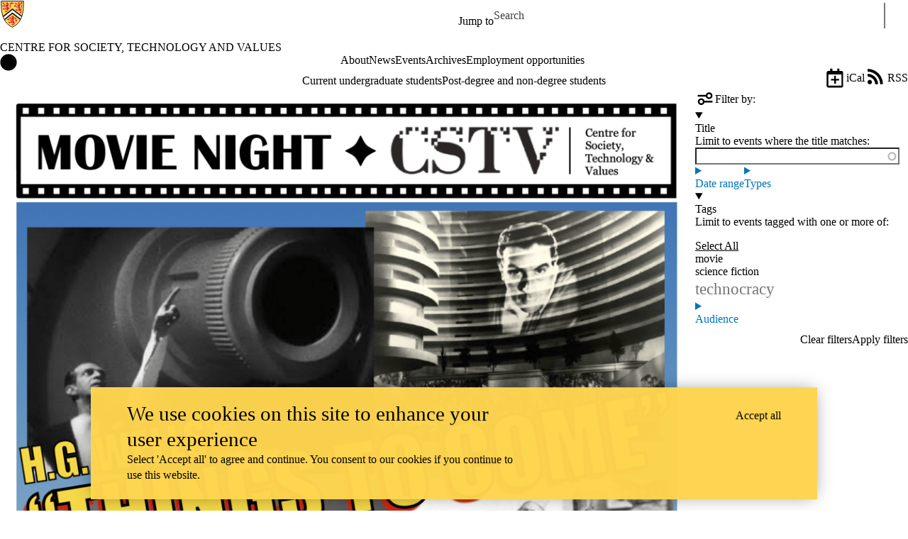

--- FILE ---
content_type: text/html; charset=UTF-8
request_url: https://uwaterloo.ca/centre-for-society-technology-values/events?tags%5B286%5D=286
body_size: 14483
content:
<!DOCTYPE html>
<html lang="en" dir="ltr" prefix="content: http://purl.org/rss/1.0/modules/content/  dc: http://purl.org/dc/terms/  foaf: http://xmlns.com/foaf/0.1/  og: http://ogp.me/ns#  rdfs: http://www.w3.org/2000/01/rdf-schema#  schema: http://schema.org/  sioc: http://rdfs.org/sioc/ns#  sioct: http://rdfs.org/sioc/types#  skos: http://www.w3.org/2004/02/skos/core#  xsd: http://www.w3.org/2001/XMLSchema# " class="no-js">
<head>
  <meta charset="utf-8" />
<meta name="description" content="Listing the events on the Centre for Society, Technology and Values site." />
<link rel="canonical" href="https://uwaterloo.ca/centre-for-society-technology-values/events" />
<link rel="image_src" href="https://uwaterloo.ca/university-of-waterloo-logo-152.png" />
<meta property="og:url" content="https://uwaterloo.ca/centre-for-society-technology-values/events" />
<meta property="og:title" content="Events | Centre for Society, Technology and Values" />
<meta property="og:description" content="Listing the events on the Centre for Society, Technology and Values site." />
<meta property="og:image" content="https://uwaterloo.ca/university-of-waterloo-logo-152.png" />
<meta property="og:locale" content="en_CA" />
<meta name="twitter:card" content="summary_large_image" />
<meta name="Generator" content="Drupal 9 (https://www.drupal.org)" />
<meta name="MobileOptimized" content="width" />
<meta name="HandheldFriendly" content="true" />
<meta name="viewport" content="width=device-width, initial-scale=1.0" />
<link rel="icon" href="/centre-for-society-technology-values/profiles/uw_base_profile/themes/uw_fdsu_theme_resp/favicon.ico" />
<link rel="icon" href="/centre-for-society-technology-values/profiles/uw_base_profile/themes/uw_fdsu_theme_resp/icon.svg" type="image/svg+xml" />
<link rel="apple-touch-icon" href="/centre-for-society-technology-values/profiles/uw_base_profile/themes/uw_fdsu_theme_resp/apple-touch-icon.png" />
<link rel="manifest" href="data:application/manifest+json,%7B%22icons%22%3A%5B%7B%22src%22%3A%22https%3A%5C%2F%5C%2Fuwaterloo.ca%5C%2Fcentre-for-society-technology-values%5C%2Fprofiles%5C%2Fuw_base_profile%5C%2Fthemes%5C%2Fuw_fdsu_theme_resp%5C%2Ficon-192.png%22%2C%22type%22%3A%22image%5C%2Fpng%22%2C%22sizes%22%3A%22192x192%22%7D%2C%7B%22src%22%3A%22https%3A%5C%2F%5C%2Fuwaterloo.ca%5C%2Fcentre-for-society-technology-values%5C%2Fprofiles%5C%2Fuw_base_profile%5C%2Fthemes%5C%2Fuw_fdsu_theme_resp%5C%2Ficon-512.png%22%2C%22type%22%3A%22image%5C%2Fpng%22%2C%22sizes%22%3A%22512x512%22%7D%5D%7D" />
<link rel="alternate" href="/centre-for-society-technology-values/events/events.xml?tags%5B286%5D=286" title="Events feed" type="application/rss+xml" />

    <title>Events | Centre for Society, Technology and Values | University of Waterloo</title>
    <link rel="preconnect" href="https://fonts.gstatic.com" crossorigin />
    <link rel="preload" as="style" href="https://fonts.googleapis.com/css2?family=Barlow+Condensed:wght@500;700&family=Barlow:wght@400;500;700&display=swap" />
    <link rel="stylesheet" href="https://fonts.googleapis.com/css2?family=Barlow+Condensed:wght@500;700&family=Barlow:wght@400;500;700&display=swap" media="print" onload="this.media='all'" />
    <noscript>
      <link rel="stylesheet" href="https://fonts.googleapis.com/css2?family=Barlow+Condensed:wght@500;700&family=Barlow:wght@400;500;700&display=swap" />
    </noscript>
          <!-- Google Tag Manager -->
      <script>(function(w,d,s,l,i){w[l]=w[l]||[];w[l].push({'gtm.start':
        new Date().getTime(),event:'gtm.js'});var f=d.getElementsByTagName(s)[0],
      j=d.createElement(s),dl=l!='dataLayer'?'&l='+l:'';j.async=true;j.src=
      'https://www.googletagmanager.com/gtm.js?id='+i+dl;f.parentNode.insertBefore(j,f);
    })(window,document,'script','dataLayer','GTM-M9XLVF');</script>
      <!-- End Google Tag Manager -->
          <link rel="stylesheet" media="all" href="/centre-for-society-technology-values/sites/default/files/css/css_am29qLEQYiC_4cKSBkjdUWw1gnCJYO87SNq9PDqdqAw.css" />
<link rel="stylesheet" media="all" href="/centre-for-society-technology-values/sites/default/files/css/css_kaxAwbuRH_7slcxO1R3-pb98MKMhqvtoAyp9XtVV6vE.css" />

      <script src="/centre-for-society-technology-values/core/assets/vendor/modernizr/modernizr.min.js?v=3.11.7"></script>
<script src="/centre-for-society-technology-values/core/misc/modernizr-additional-tests.js?v=3.11.7"></script>

        </head>
<body class="org-default not-layout-page path-events not-front">
  <!-- Google Tag Manager (noscript) -->
  <noscript>
    <iframe aria-label="Google Tag Manager" src="https://www.googletagmanager.com/ns.html?id=GTM-M9XLVF" height="0" width="0" style="display:none;visibility:hidden"></iframe>
  </noscript>
  <!-- End Google Tag Manager (noscript) -->
<div class="skiplinks">
  <a href="#main" class="skiplinks__link visually-hidden focusable">Skip to main content</a>
</div>

  <div class="dialog-off-canvas-main-canvas" data-off-canvas-main-canvas>
    <div class="uw-site-container">
      

  
<header class="uw-header uw-header__menu--compressed org-default" role="banner">
    <div class="uw-header__masthead" lang="en">
    <div class="uw-site-logo">
      <a class="uw-site-logo__link" href="https://uwaterloo.ca" title="University of Waterloo Home" aria-label="University of Waterloo Home" rel="home"></a>
  </div>

          



  

<div class="uw-header-menu uw-header-menu__compressed">
    <nav class="uw-horizontal-nav  uw-horizontal-nav--header" aria-label="University of Waterloo navigation">
    <div class="uw-horizontal-nav--wrapper">
              <div class="uw-horizontal-nav--menu">
            
        
      
      <ul class="menu menu--horizontal" >
    
    
      
      
      
                            
      
      
      
      
            
                
                
                    
                      
            
            
      <li class="menu__item  is-active-trail has-submenu" >

        <a class="menu__link is-active-trail menu__link-sub"
                      tabindex="0"
            aria-haspopup="true"
            role="button"
                   >
          <span class="link-text">
                      Jump to
                    </span>
        </a>
                                            <ul class="menu menu__subnav">
    
    
      
      
      
      
      
      
      
      
            
            
            
        
        <li class="menu__item menu__item-parent">

          <a href="#" class="menu__link-parent">

            <span class="link-text">
                              Jump to
                          </span>

          </a>

        </li>
      
      <li class="menu__item" >

        <a class="menu__link"
                      href="https://uwaterloo.ca/admissions/"
                   >
          <span class="link-text">
                      Admissions
                    </span>
        </a>
              </li>

    
      
      
      
      
      
      
      
      
            
            
            
      <li class="menu__item" >

        <a class="menu__link"
                      href="https://uwaterloo.ca/about/"
                   >
          <span class="link-text">
                      About Waterloo
                    </span>
        </a>
              </li>

    
      
      
      
      
      
      
      
      
            
            
            
      <li class="menu__item" >

        <a class="menu__link"
                      href="https://uwaterloo.ca/faculties-academics/"
                   >
          <span class="link-text">
                      Faculties & Academics
                    </span>
        </a>
              </li>

    
      
      
      
      
      
      
      
      
            
            
            
      <li class="menu__item" >

        <a class="menu__link"
                      href="https://uwaterloo.ca/offices-services/"
                   >
          <span class="link-text">
                      Offices & Services
                    </span>
        </a>
              </li>

    
      
      
      
      
      
      
      
      
            
            
            
      <li class="menu__item" >

        <a class="menu__link"
                      href="https://uwaterloo.ca/support/"
                   >
          <span class="link-text">
                      Support Waterloo
                    </span>
        </a>
              </li>

        </ul>
  
                        </li>

        </ul>
  

        </div>
    </div>
</nav>
</div>

    
    


  <div class="uw-header-search">
    <form class="uw-search--form" role="search" data-drupal-selector="uw-search-form" action="/centre-for-society-technology-values/events?tags%5B286%5D=286" method="post" id="uw-search-form" accept-charset="UTF-8">
  <input class="uw-input uw-input--checkboxform form-checkbox" aria-hidden="true" tabindex="-1" data-drupal-selector="edit-opentray" type="checkbox" id="edit-opentray" name="opentray" value="1" />
<label class="uw-search--checkboxlabel option" data-drupal-selector="edit-opentray" for="edit-opentray"><span class="uw-search--checkboxlabel__labeltext">Open Search Location </span></label><div class="js-form-item form-item js-form-type-textfield form-item-search-input js-form-item-search-input form-no-label">
      <label for="uw-search" class="visually-hidden"><span class="uw-search--labeltext">Search for </span></label>
              <input class="uw-input uw-input--search form-text" data-drupal-selector="uw-search" data-msg-maxlength="&lt;span class=&quot;uw-search--labeltext&quot;&gt;Search for &lt;/span&gt; field has a maximum length of 128." type="text" id="uw-search" name="search-input" value="" size="60" maxlength="128" placeholder="Search" />

      
      </div>
<div class="js-form-item form-item js-form-type-select form-item-search-type js-form-item-search-type form-no-label">
      <label for="uw-select-site" class="visually-hidden">Search Location</label>
              
<select class="form-item__select uw-select--search form-select" data-drupal-selector="uw-select-site" id="uw-select-site" name="search-type"><option value="" selected="selected">On all sites</option><option value="inurl:https://uwaterloo.ca/centre-for-society-technology-values/">On this site</option></select>
      
      </div>
<input autocomplete="off" data-drupal-selector="form-dneuj2d9udu4hpikfxshahg5hoppnopyrlz-c15mswg" type="hidden" name="form_build_id" value="form-DNEUJ2d9udU4hPIkFXshahG5HoPPNOPyrLz_C15MSwg" />
<input data-drupal-selector="edit-uw-search-form" type="hidden" name="form_id" value="uw_search_form" />


<div data-drupal-selector="edit-actions" class="form-actions js-form-wrapper form-wrapper" id="edit-actions--5"><div class="uw-search-button__wrapper"><input value="Search" class="button button--submit button--submit__form js-form-submit form-submit" data-drupal-selector="uw-search-submit" type="submit" id="uw-search-submit" name="op" />
</div></div>


</form>

  </div>
  </div>
  <!-- Branding colour bar. -->
      <div class="uw-colour-bar">
  <div class="uw-colour-bar__wrapper">
    <div class="uw-colour-bar__cbars">
                <div class="uw-colour-bar__cbar org-default-1"></div>
                <div class="uw-colour-bar__cbar org-default-2"></div>
                <div class="uw-colour-bar__cbar org-default-3"></div>
                <div class="uw-colour-bar__cbar org-default-4"></div>
          </div>
  </div>
</div>
  
      <!-- Main header horizontal navigation -->
    <nav class="uw-header__nav" lang="en">
      <div class="uw-header__center">
        <div class="uw-header__site-name">
          <div class="uw-site-name">
  <div class="uw-site-name__wrapper">
    <a class="uw-site-name__link" href="https://uwaterloo.ca/centre-for-society-technology-values/" title="Centre for Society, Technology and Values Home" rel="home">
      <div class="uw-site-name__text">Centre for Society, Technology and Values</div>
          </a>
  </div>
</div>

         </div>
                  <button class="uw-navigation-button" aria-controls="uw-header__navigation" aria-expanded="false">
            <span class="uw-navigation-button__text">Menu</span>
            <span class="uw-navigation-button__lines"></span>
          </button>
              </div>
              <div id="uw-header__navigation" class="uw-header__navigation">
            <nav class="uw-horizontal-nav  uw-horizontal-nav--main" aria-label="Site navigation">
    <div class="uw-horizontal-nav--wrapper">
              <div class="uw-horizontal-nav--home">
            <a href="https://uwaterloo.ca/centre-for-society-technology-values/" class="uw-site-home__link" title="Centre for Society, Technology and Values Home" rel="home">
              <div class="uw-icon uw-svg uw-svg__home">
                <svg xmlns="http://www.w3.org/2000/svg" width="24" height="24"  viewBox="0 0 24 24">
  <circle class="bg-circle" cx="12" cy="11.9" r="11.6"/>
  <path class="house" d="M15.9,6.6c0-0.2-0.2-0.4-0.4-0.4c0,0,0,0,0,0h-1.1c-0.2,0-0.4,0.2-0.4,0.4c0,0,0,0,0,0v1.1l-1.7-1.6
		c-0.2-0.2-0.5-0.2-0.6,0l-5.8,5.2l0.6,0.8l0.9-0.8V18c0,0.2,0.2,0.4,0.4,0.4c0,0,0,0,0,0h2.9c0.2,0,0.4-0.2,0.4-0.4c0,0,0,0,0,0
		v-3.4h2V18c0,0.2,0.2,0.4,0.4,0.4c0,0,0,0,0,0h2.9c0.2,0,0.4-0.2,0.4-0.4c0,0,0,0,0,0v-6.5l0.9,0.8l0.6-0.8l-2.2-2L15.9,6.6z"/>
</svg>
              </div>
              <span class="off-screen">Centre for Society, Technology and Values Home</span>
            </a>
        </div>
              <div class="uw-horizontal-nav--menu">
            
        
      
      <ul class="menu menu--horizontal" >
    
    
      
      
      
      
      
      
      
      
            
                
                
                    
                      
            
            
      <li class="menu__item  has-submenu" >

        <a class="menu__link menu__link-sub"
                      tabindex="0"
            aria-haspopup="true"
            role="button"
                   >
          <span class="link-text">
                     About
                    </span>
        </a>
                                            <ul class="menu menu__subnav">
    
    
      
      
      
      
      
      
      
      
            
            
            
        
        <li class="menu__item menu__item-parent">

          <a href="/centre-for-society-technology-values/about-centre-society-technology-and-values" class="menu__link-parent">

            <span class="link-text">
                              About
                          </span>

          </a>

        </li>
      
      <li class="menu__item" >

        <a class="menu__link"
                      href="/centre-for-society-technology-values/contacts"
                   >
          <span class="link-text">
                     Contacts
                    </span>
        </a>
              </li>

    
      
      
      
      
      
      
      
      
            
            
            
      <li class="menu__item" >

        <a class="menu__link"
                      href="/centre-for-society-technology-values/about-centre-society-technology-and-values/our-location"
                   >
          <span class="link-text">
                     Our location
                    </span>
        </a>
              </li>

    
      
      
      
      
      
      
      
      
            
            
            
      <li class="menu__item" >

        <a class="menu__link"
                      href="/centre-for-society-technology-values/about-centre-society-technology-and-values/cstv-movie-night"
                   >
          <span class="link-text">
                     CSTV Movie Night
                    </span>
        </a>
              </li>

    
      
      
      
      
      
      
      
      
            
            
            
      <li class="menu__item" >

        <a class="menu__link"
                      href="/centre-for-society-technology-values/about-centre-society-technology-and-values/cstv-advisory-committee"
                   >
          <span class="link-text">
                     CSTV Advisory Committee
                    </span>
        </a>
              </li>

        </ul>
  
                        </li>

    
      
      
      
      
      
      
      
      
            
            
            
      <li class="menu__item" >

        <a class="menu__link"
                      href="/centre-for-society-technology-values/news"
                   >
          <span class="link-text">
                     News
                    </span>
        </a>
              </li>

    
      
      
      
      
      
      
      
      
            
            
            
      <li class="menu__item" >

        <a class="menu__link"
                      href="/centre-for-society-technology-values/events"
                   >
          <span class="link-text">
                     Events
                    </span>
        </a>
              </li>

    
      
      
      
      
      
      
      
      
            
                
                
                    
                      
            
            
      <li class="menu__item  has-submenu" >

        <a class="menu__link menu__link-sub"
                      tabindex="0"
            aria-haspopup="true"
            role="button"
                   >
          <span class="link-text">
                     Archives
                    </span>
        </a>
                                            <ul class="menu menu__subnav">
    
    
      
      
      
      
      
      
      
      
            
            
            
        
        <li class="menu__item menu__item-parent">

          <a href="/centre-for-society-technology-values/archives" class="menu__link-parent">

            <span class="link-text">
                              Archives
                          </span>

          </a>

        </li>
      
      <li class="menu__item" >

        <a class="menu__link"
                      href="/centre-for-society-technology-values/archives/newsletters"
                   >
          <span class="link-text">
                     Newsletters
                    </span>
        </a>
              </li>

        </ul>
  
                        </li>

    
      
      
      
      
      
      
      
      
            
            
            
      <li class="menu__item" >

        <a class="menu__link"
                      href="/centre-for-society-technology-values/employment-opportunities"
                   >
          <span class="link-text">
                     Employment opportunities
                    </span>
        </a>
              </li>

        </ul>
  

        </div>
    </div>
</nav>

            <nav class="uw-horizontal-nav  uw-horizontal-nav--secondary" aria-label="Site secondary navigation">
    <div class="uw-horizontal-nav--wrapper">
              <div class="uw-horizontal-nav--menu">
            
        
      
      <ul class="menu menu--horizontal" >
    
    
      
      
      
      
      
      
      
      
            
                
                
                    
                      
            
            
      <li class="menu__item  has-submenu" >

        <a class="menu__link menu__link-sub"
                      tabindex="0"
            aria-haspopup="true"
            role="button"
                   >
          <span class="link-text">
                     Current undergraduate students
                    </span>
        </a>
                                            <ul class="menu menu__subnav">
    
    
      
      
      
      
      
      
      
      
            
            
            
        
        <li class="menu__item menu__item-parent">

          <a href="/centre-for-society-technology-values/current-undergraduate-students" class="menu__link-parent">

            <span class="link-text">
                              Current undergraduate students
                          </span>

          </a>

        </li>
      
      <li class="menu__item" >

        <a class="menu__link"
                      href="/centre-for-society-technology-values/current-undergraduate-students/stv-courses-regularly-offered"
                   >
          <span class="link-text">
                     STV Courses
                    </span>
        </a>
              </li>

    
      
      
      
      
      
      
      
      
            
            
            
      <li class="menu__item" >

        <a class="menu__link"
                      href="/centre-for-society-technology-values/current-undergraduate-students/stv-diploma"
                   >
          <span class="link-text">
                     STV Diploma New Fall 2025
                    </span>
        </a>
              </li>

    
      
      
      
      
      
      
      
      
            
            
            
      <li class="menu__item" >

        <a class="menu__link"
                      href="/centre-for-society-technology-values/current-undergraduate-students/affiliated-student-club"
                   >
          <span class="link-text">
                     Student club
                    </span>
        </a>
              </li>

    
      
      
      
      
      
      
      
      
            
                
                                                
            
            
      <li class="menu__item  has-submenu sub-1" >

        <a class="menu__link"
                      href="/centre-for-society-technology-values/current-undergraduate-students/stv-option"
                   >
          <span class="link-text">
                     STV Option
                    </span>
        </a>
                                            <ul class="menu menu__subnav">
    
    
      
      
      
      
      
      
      
      
            
            
            
      <li class="menu__item" >

        <a class="menu__link"
                      href="/centre-for-society-technology-values/current-undergraduate-students/stv-option/previous-stv-400-papers"
                   >
          <span class="link-text">
                     Previous STV 400 papers
                    </span>
        </a>
              </li>

    
      
      
      
      
      
      
      
      
            
            
            
      <li class="menu__item" >

        <a class="menu__link"
                      href="/centre-for-society-technology-values/current-undergraduate-students/stv-option/similar-and-requirement-c-courses"
                   >
          <span class="link-text">
                     Similar and requirement C courses
                    </span>
        </a>
              </li>

    
      
      
      
      
      
      
      
      
            
            
            
      <li class="menu__item" >

        <a class="menu__link"
                      href="/centre-for-society-technology-values/current-undergraduate-students/stv-option/testimonials"
                   >
          <span class="link-text">
                     Testimonials
                    </span>
        </a>
              </li>

        </ul>
  
                        </li>

        </ul>
  
                        </li>

    
      
      
      
      
      
      
      
      
            
            
            
      <li class="menu__item" >

        <a class="menu__link"
                      href="/centre-for-society-technology-values/post-degree-and-non-degree-students"
                   >
          <span class="link-text">
                     Post-degree and non-degree students
                    </span>
        </a>
              </li>

        </ul>
  

        </div>
    </div>
</nav>

        </div>
          </nav>
  </header>

    
    
  
          
  
      
  
      <div class="uw-highlighted">
  <div class="uw-highlighted__content">
        <div data-drupal-messages-fallback class="hidden"></div>

    </div>
</div>

    
  
      
        
<main id="main" class="uw-main layout uw-contained-width" role="main" tabindex="-1">
        
  <div id="block-pagetitle" class="block block-core block-page-title-block">
        
        
          
  <h1 class="page-title">Events</h1>


      </div>


<div class="views-element-container">


  

    
  
          
  


  <div class="view-interact">
          

      <a    id="offcanvasbutton"  href="#view-filters" class="uw-icon-link icon--button view-filters__open" >
    

<div class="uw-icon">
    <svg xmlns="http://www.w3.org/2000/svg"
     viewBox="0 0 32 32">
<path d="M22.4,4.8c-3,0-5.4,2.5-5.4,5.4c-0.1,3.1,2.4,5.4,5.4,5.4s5.4-2.5,5.4-5.4S25.4,4.8,22.4,4.8z M22.4,12.9
	c-1.5,0-2.7-1.2-2.7-2.7s1.2-2.7,2.7-2.7s2.7,1.2,2.7,2.7S23.9,12.9,22.4,12.9z"/>
  <rect x="4.1" y="8.9" width="13.1" height="2.8"/>
  <g>
    <path d="M9.7,25.2c3,0,5.4-2.5,5.4-5.4c0.1-3.1-2.4-5.4-5.4-5.4s-5.4,2.5-5.4,5.4S6.8,25.2,9.7,25.2z M9.7,17.1
		c1.5,0,2.7,1.2,2.7,2.7s-1.2,2.7-2.7,2.7S7,21.3,7,19.8S8.3,17.1,9.7,17.1z"/>
    <rect x="14.8" y="18.4" width="13.1" height="2.8"/>
  </g>
</svg>

</div>
      <span  >
              Filters
          </span>
  
      </a>
  
        

      <a    href="/centre-for-society-technology-values/events/ical?tags%5B286%5D=286" class="uw-icon-link icon--button"  download >
    

<div class="uw-icon">
    <svg xmlns="http://www.w3.org/2000/svg" width="32" height="32" viewBox="0 0 32 32">
    <title>Export this event to calendar</title>
  <path d="M21.9,17.8v1.3c0,0.3-0.2,0.5-0.5,0.5h-4v4c0,0.3-0.2,0.5-0.5,0.5h-1.3c-0.3,0-0.5-0.2-0.5-0.5v-4H11
	c-0.3,0-0.5-0.2-0.5-0.5v-1.3c0-0.3,0.2-0.5,0.5-0.5h4v-4c0-0.3,0.2-0.5,0.5-0.5h1.3c0.3,0,0.5,0.2,0.5,0.5v4h4
	C21.5,17.3,21.9,17.5,21.9,17.8z M27.6,8.5V27c0,1.4-1.1,2.5-2.5,2.5H6.8c-1.4,0-2.5-1.1-2.5-2.5V8.5C4.3,7.1,5.4,6,6.8,6h2.5V3.2
	c0-0.3,0.2-0.5,0.5-0.5h2.1c0.3,0,0.5,0.2,0.5,0.5v2.7h6.8V3.2c0-0.3,0.2-0.5,0.5-0.5h2.1c0.3,0,0.5,0.2,0.5,0.5v2.7h2.5
	C26.5,5.9,27.6,7.1,27.6,8.5z M25.2,26.5V10.9H6.8v15.6c0,0.2,0.2,0.3,0.3,0.3h17.8C25,27,25.2,26.7,25.2,26.5z"/>
</svg>

</div>
      <span  >
              iCal
          </span>
  
      </a>
  
        

      <a    href="/centre-for-society-technology-values/events/events.xml?tags%5B286%5D=286" class="uw-icon-link icon--button icon--rss" >
    

<div class="uw-icon">
    <svg xmlns="http://www.w3.org/2000/svg" width="32" height="32" viewBox="0 0 32 32">
<title>RSS</title>
  <path d="M10.2,21.7c0,1.7-1.4,3.1-3.1,3.1S4,23.5,4,21.7c0-1.7,1.4-3.1,3.1-3.1S10.2,20,10.2,21.7L10.2,21.7z M18.7,24
	c-0.4-7.5-6.4-13.5-13.9-13.9c-0.5,0-0.8,0.3-0.8,0.8v2.3C4,13.6,4.3,14,4.6,14c5.4,0.4,9.7,4.7,10.1,10.1c0,0.4,0.4,0.7,0.8,0.7
	h2.3C18.4,24.8,18.7,24.5,18.7,24L18.7,24z M25.6,24C25.2,12.7,16.2,3.6,4.8,3.2C4.3,3.2,4,3.5,4,3.9v2.3C4,6.7,4.3,7,4.7,7
	c9.2,0.4,16.7,7.8,17,17c0,0.4,0.4,0.8,0.8,0.8h2.3C25.3,24.8,25.6,24.5,25.6,24z"/>
</svg>


</div>
      <span  >
              RSS
          </span>
  
      </a>
  
    </div>


<div class="view view-uw-view-events view-id-uw_view_events view-display-id-event_page js-view-dom-id-c20fadbdcc4bd12de15e19ee7f4629676db3100ff8d4302a39d1ee6affd6b25d with-filters">
  
    

          <div id="view-filters" class="view-filters">
    <div class="uw-offcanvas--filter">
        <a    class="button button--medium view-filters__close" href="#offcanvasbutton"  >
    Close X
  </a>


     </div>
    <h2>
      

<div class="uw-icon">
    <svg xmlns="http://www.w3.org/2000/svg"
     viewBox="0 0 32 32">
<path d="M22.4,4.8c-3,0-5.4,2.5-5.4,5.4c-0.1,3.1,2.4,5.4,5.4,5.4s5.4-2.5,5.4-5.4S25.4,4.8,22.4,4.8z M22.4,12.9
	c-1.5,0-2.7-1.2-2.7-2.7s1.2-2.7,2.7-2.7s2.7,1.2,2.7,2.7S23.9,12.9,22.4,12.9z"/>
  <rect x="4.1" y="8.9" width="13.1" height="2.8"/>
  <g>
    <path d="M9.7,25.2c3,0,5.4-2.5,5.4-5.4c0.1-3.1-2.4-5.4-5.4-5.4s-5.4,2.5-5.4,5.4S6.8,25.2,9.7,25.2z M9.7,17.1
		c1.5,0,2.7,1.2,2.7,2.7s-1.2,2.7-2.7,2.7S7,21.3,7,19.8S8.3,17.1,9.7,17.1z"/>
    <rect x="14.8" y="18.4" width="13.1" height="2.8"/>
  </g>
</svg>

</div>
      Filter by:
    </h2>
          <form class="views-exposed-form bef-exposed-form" data-drupal-selector="views-exposed-form-uw-view-events-event-page" action="/centre-for-society-technology-values/events" method="get" id="views-exposed-form-uw-view-events-event-page" accept-charset="UTF-8">
  <div class="form--inline clearfix">
  <details class="form-item js-form-wrapper form-wrapper seven-details" data-drupal-selector="edit-title-collapsible" aria-describedby="edit-title-collapsible--4--description" id="edit-title-collapsible--4">    <summary role="button" aria-controls="edit-title-collapsible--4" aria-expanded="false" aria-pressed="false" class="seven-details__summary">
              <label for="edit-title">Title</label>
          </summary><div class="seven-details__wrapper details-wrapper">
    <div class="seven-details__description">Limit to events where the title matches:</div><div class="js-form-item form-item js-form-type-textfield form-item-title js-form-item-title form-no-label">
              <input class="views-ac-dependent-filter form-autocomplete form-text" data-drupal-selector="edit-title" data-autocomplete-path="/centre-for-society-technology-values/views-autocomplete-filters/uw_view_events/event_page/title/0" data-msg-maxlength="This field field has a maximum length of 128." type="text" id="edit-title--4" name="title" value="" size="30" maxlength="128" />

      
      </div>
</div>
</details>
<details class="form-item js-form-wrapper form-wrapper seven-details" data-drupal-selector="edit-date-collapsible" aria-describedby="edit-date-collapsible--4--description" id="edit-date-collapsible--4">    <summary role="button" aria-controls="edit-date-collapsible--4" aria-expanded="false" aria-pressed="false" class="seven-details__summary">
              <label for="edit-date-value">Date range</label>
          </summary><div class="seven-details__wrapper details-wrapper">
    <div class="seven-details__description">Limit to events where the first date of the event:</div>

<div data-drupal-selector="edit-date-wrapper" id="edit-date-wrapper--7" class="js-form-wrapper form-wrapper"><fieldset data-drupal-selector="edit-date-wrapper" id="edit-date-wrapper--8" class="js-form-item form-item js-form-wrapper form-wrapper">
      <legend>
    <span class="fieldset-legend">Date range</span>
  </legend>
  <div class="fieldset-wrapper">
                <div class="js-form-item form-item js-form-type-select form-item-date-type js-form-item-date-type form-no-label">
      <label for="edit-date-type--4" class="visually-hidden">Operator</label>
              
<select data-drupal-selector="edit-date-type" id="edit-date-type--4" name="date_type" class="form-select"><option value="&lt;">Is less than</option><option value="&lt;=">Is less than or equal to</option><option value="=">Is equal to</option><option value="!=">Is not equal to</option><option value="&gt;=" selected="selected">Is greater than or equal to</option><option value="&gt;">Is greater than</option><option value="between">Is between</option><option value="not between">Is not between</option></select>
      
      </div>
<div class="js-form-item form-item js-form-type-textfield form-item-date-value js-form-item-date-value">
      
              <input class="bef-datepicker form-text" autocomplete="off" data-drupal-selector="edit-date-value" data-msg-maxlength="This field field has a maximum length of 128." type="text" id="edit-date-value--4" name="date[value]" value="" size="30" maxlength="128" data-drupal-states="{&quot;visible&quot;:[{&quot;:input[name=\u0022date_type\u0022]&quot;:{&quot;value&quot;:&quot;\u003C&quot;}},{&quot;:input[name=\u0022date_type\u0022]&quot;:{&quot;value&quot;:&quot;\u003C=&quot;}},{&quot;:input[name=\u0022date_type\u0022]&quot;:{&quot;value&quot;:&quot;=&quot;}},{&quot;:input[name=\u0022date_type\u0022]&quot;:{&quot;value&quot;:&quot;!=&quot;}},{&quot;:input[name=\u0022date_type\u0022]&quot;:{&quot;value&quot;:&quot;\u003E=&quot;}},{&quot;:input[name=\u0022date_type\u0022]&quot;:{&quot;value&quot;:&quot;\u003E&quot;}},{&quot;:input[name=\u0022date_type\u0022]&quot;:{&quot;value&quot;:&quot;regular_expression&quot;}}]}" />

      
      </div>
<div class="js-form-item form-item js-form-type-textfield form-item-date-min js-form-item-date-min">
      <label for="edit-date-min--4">Min</label>
              <input class="bef-datepicker form-text" autocomplete="off" data-drupal-selector="edit-date-min" data-msg-maxlength="Min field has a maximum length of 128." type="text" id="edit-date-min--4" name="date[min]" value="" size="30" maxlength="128" data-drupal-states="{&quot;visible&quot;:[{&quot;:input[name=\u0022date_type\u0022]&quot;:{&quot;value&quot;:&quot;between&quot;}},{&quot;:input[name=\u0022date_type\u0022]&quot;:{&quot;value&quot;:&quot;not between&quot;}}]}" />

      
      </div>
<div class="js-form-item form-item js-form-type-textfield form-item-date-max js-form-item-date-max">
      <label for="edit-date-max--4">Max</label>
              <input class="bef-datepicker form-text" autocomplete="off" data-drupal-selector="edit-date-max" data-msg-maxlength="Max field has a maximum length of 128." type="text" id="edit-date-max--4" name="date[max]" value="" size="30" maxlength="128" data-drupal-states="{&quot;visible&quot;:[{&quot;:input[name=\u0022date_type\u0022]&quot;:{&quot;value&quot;:&quot;between&quot;}},{&quot;:input[name=\u0022date_type\u0022]&quot;:{&quot;value&quot;:&quot;not between&quot;}}]}" />

      
      </div>

          </div>
</fieldset>
</div>

</div>
</details>
<details class="form-item js-form-wrapper form-wrapper seven-details" data-drupal-selector="edit-type-collapsible" aria-describedby="edit-type-collapsible--4--description" id="edit-type-collapsible--4">    <summary role="button" aria-controls="edit-type-collapsible--4" aria-expanded="false" aria-pressed="false" class="seven-details__summary">
              <label for="edit-type">Types</label>
          </summary><div class="seven-details__wrapper details-wrapper">
    <div class="seven-details__description">Limit to events where the type is one or more of:</div><div id="edit-type--4" class="form-checkboxes"><div class="form-checkboxes bef-checkboxes bef-select-all-none">
                  <div class="js-form-item form-item js-form-type-checkbox form-item-type-29 js-form-item-type-29">
              <input data-drupal-selector="edit-type-29" type="checkbox" id="edit-type-29--4" name="type[29]" value="29" class="form-checkbox" />

      
      <label for="edit-type-29--4" class="option">Performance</label>
      </div>

      </div>
</div>
</div>
</details>
<details class="form-item js-form-wrapper form-wrapper seven-details" data-drupal-selector="edit-tags-collapsible" aria-describedby="edit-tags-collapsible--4--description" id="edit-tags-collapsible--4" open="open">    <summary role="button" aria-controls="edit-tags-collapsible--4" aria-expanded="true" aria-pressed="true" class="seven-details__summary">
              <label for="edit-tags">Tags</label>
          </summary><div class="seven-details__wrapper details-wrapper">
    <div class="seven-details__description">Limit to events tagged with one or more of:</div><div id="edit-tags--4" class="form-checkboxes"><div class="form-checkboxes bef-checkboxes bef-select-all-none">
                  <div class="js-form-item form-item js-form-type-checkbox form-item-tags-285 js-form-item-tags-285">
              <input data-drupal-selector="edit-tags-285" type="checkbox" id="edit-tags-285--4" name="tags[285]" value="285" class="form-checkbox" />

      
      <label for="edit-tags-285--4" class="option">movie</label>
      </div>

                    <div class="js-form-item form-item js-form-type-checkbox form-item-tags-287 js-form-item-tags-287">
              <input data-drupal-selector="edit-tags-287" type="checkbox" id="edit-tags-287--4" name="tags[287]" value="287" class="form-checkbox" />

      
      <label for="edit-tags-287--4" class="option">science fiction</label>
      </div>

                    <div class="js-form-item form-item js-form-type-checkbox form-item-tags-286 js-form-item-tags-286">
              <input data-drupal-selector="edit-tags-286" type="checkbox" id="edit-tags-286--4" name="tags[286]" value="286" checked="checked" class="form-checkbox" />

      
      <label for="edit-tags-286--4" class="option">technocracy</label>
      </div>

      </div>
</div>
</div>
</details>
<details class="form-item js-form-wrapper form-wrapper seven-details" data-drupal-selector="edit-audience-collapsible" aria-describedby="edit-audience-collapsible--4--description" id="edit-audience-collapsible--4">    <summary role="button" aria-controls="edit-audience-collapsible--4" aria-expanded="false" aria-pressed="false" class="seven-details__summary">
              <label for="edit-audience">Audience</label>
          </summary><div class="seven-details__wrapper details-wrapper">
    <div class="seven-details__description">Limit to events where the audience is one or more of:</div><div id="edit-audience--4" class="form-checkboxes"><div class="form-checkboxes bef-checkboxes bef-select-all-none">
                  <div class="js-form-item form-item js-form-type-checkbox form-item-audience-1 js-form-item-audience-1">
              <input data-drupal-selector="edit-audience-1" type="checkbox" id="edit-audience-1--4" name="audience[1]" value="1" class="form-checkbox" />

      
      <label for="edit-audience-1--4" class="option">Current students</label>
      </div>

                    <div class="js-form-item form-item js-form-type-checkbox form-item-audience-2 js-form-item-audience-2">
              <input data-drupal-selector="edit-audience-2" type="checkbox" id="edit-audience-2--4" name="audience[2]" value="2" class="form-checkbox" />

      
      <label for="edit-audience-2--4" class="option">Current undergraduate students</label>
      </div>

                    <div class="js-form-item form-item js-form-type-checkbox form-item-audience-7 js-form-item-audience-7">
              <input data-drupal-selector="edit-audience-7" type="checkbox" id="edit-audience-7--4" name="audience[7]" value="7" class="form-checkbox" />

      
      <label for="edit-audience-7--4" class="option">Faculty</label>
      </div>

                    <div class="js-form-item form-item js-form-type-checkbox form-item-audience-8 js-form-item-audience-8">
              <input data-drupal-selector="edit-audience-8" type="checkbox" id="edit-audience-8--4" name="audience[8]" value="8" class="form-checkbox" />

      
      <label for="edit-audience-8--4" class="option">Staff</label>
      </div>

      </div>
</div>
</div>
</details>


<div data-drupal-selector="edit-actions" class="form-actions js-form-wrapper form-wrapper" id="edit-actions--4"><input data-drupal-selector="edit-submit-uw-view-events" type="submit" id="edit-submit-uw-view-events" value="Apply filters" class="button js-form-submit form-submit" />
<input data-drupal-selector="edit-reset" type="submit" id="edit-reset--4" name="op" value="Clear filters" class="button js-form-submit form-submit" />
</div>


</div>

</form>

        </div>


          <div class="view-content" >
    

  

    <div class="views-row  views-row-single">
    
  
<article  class="card  card__teaser  card__teaser--event card--show-hover">

  
      <div class="card__image">

      
                            
        <a href="/centre-for-society-technology-values/events/cstv-movie-night-things-come" aria-label="CSTV Movie Night: Things to come">

  
            
                  <img src="/centre-for-society-technology-values/sites/default/files/styles/uw_is_media_medium/public/uploads/images/moviettcporta_0.png?itok=4o8NPa8g" alt="Poster with information about the screening of &quot;Things to come&quot;." />
            
    </a>
      
  </div>
  
      <div class="card__header ">
  
  
              
      <div class="card__date">
                        
                  <span class="uw-date">
        
                                                    




      Thursday, October 6, 2022 7:00 pm
  


              -
              





      7:00 pm
  


              






      EDT (GMT -04:00)
  
                                                
        
        
                  </span>
                    </div>
  
  
              
            <h2 class="card__title">

  <a href="/centre-for-society-technology-values/events/cstv-movie-night-things-come">

CSTV Movie Night: Things to come

  </a>

  </h2>


      
  
  
  
  
  
  
  
  
</div>
  
      <div class="card__body">
      
              <div class="card__content"><p>Join us to watch <strong><a href="https://www.imdb.com/title/tt0028358/">Things to Come</a></strong></p>

<p>the science fiction classic by H.G. Wells,</p>

<p>author of <strong><a href="https://en.wikipedia.org/wiki/The_Time_Machine">The time machine</a></strong> and <strong><a href="https://en.wikipedia.org/wiki/The_War_of_the_Worlds">The war of the worlds</a></strong>!</p>

<p>Oct. 6 @ 7pm in E5 6006.</p>

<p>Free admittance—Free popcorn!</p></div>
          </div>
  
  
        
      <div class="card__tags">
  <ul class="tag-list teaser--event">
          <li class="tag-list__item ">
      <a href="https://uwaterloo.ca/centre-for-society-technology-values/event-tags/movie" class="tag  " rel="tag">movie</a>;     </li>
          <li class="tag-list__item ">
      <a href="https://uwaterloo.ca/centre-for-society-technology-values/event-tags/technocracy" class="tag  " rel="tag">technocracy</a>;     </li>
          <li class="tag-list__item ">
      <a href="https://uwaterloo.ca/centre-for-society-technology-values/event-tags/science-fiction" class="tag  " rel="tag">science fiction</a>;     </li>
          <li class="tag-list__item ">
      <a href="https://uwaterloo.ca/centre-for-society-technology-values/events?audience[2]=2" class="tag  " rel="tag">Current students</a>
    
      &rarr;
          <a href="https://uwaterloo.ca/centre-for-society-technology-values/events?audience[2]=2" class="tag  " rel="tag">Current undergraduate students</a>;     </li>
          <li class="tag-list__item ">
      <a href="https://uwaterloo.ca/centre-for-society-technology-values/events?audience[7]=7" class="tag  " rel="tag">Faculty</a>;     </li>
          <li class="tag-list__item ">
      <a href="https://uwaterloo.ca/centre-for-society-technology-values/events?audience[8]=8" class="tag  " rel="tag">Staff</a>;     </li>
          <li class="tag-list__item ">
      <a href="https://uwaterloo.ca/centre-for-society-technology-values/performance" class="tag  " rel="tag">Performance</a>    </li>
  </ul>
</div>
        
</article>
  </div>

  

  </div>

  
      <div class="view-pager">
      

    </div>
        
</div>

  </div>


  
  
</main>

    
  
      
    
<footer class="uw-footer" role="contentinfo">
  <div class="uw-site-footer__block">
        

  <div id="block-uw-fdsu-theme-resp-uw-block-site-footer" class="block block-uw-ct-site-footer block-uw-block-site-footer">
        
        
            <div class="uw-site-footer">
  <h2 class="visually-hidden">Information about Centre for Society, Technology and Values </h2>
  <div class="uw-site-footer__wrapper">
        <div class="uw-site-footer__title">
      <a href="https://uwaterloo.ca/centre-for-society-technology-values/">
        Centre for Society, Technology and Values
      </a>
    </div>
    
      </div>
  <div class="uw-site-footer__content">
    


  



<section
                     class="uw-contained-width uw-section-spacing--default uw-section-separator--none uw-column-separator--none layout layout--uw-1-col"
  >

  
    
    
    <div
               class="layout__region layout__region--first"
          >

              

  <div class="uw-text-align--left block block-layout-builder block-inline-blockuw-cbl-copy-text">
        
        
          <div class="uw-copy-text">
  <div class="uw-copy-text__wrapper ">
    <p><a href="https://uwaterloo.atlassian.net/servicedesk/customer/portal/1205" id="menur9jm" rel="noreferrer noopener">Engineering Website Help</a></p>
  </div>
</div>

      </div>

          </div>

    
  
</section>


  </div>
</div>

      </div>

    </div>
  <div class="uw-footer__wrapper" lang="en">
    <h2 class="visually-hidden">Information about the University of Waterloo</h2>
          <div class="uw-footer__address">
        <div class="uw-footer-address" about="//uwaterloo.ca/" typeof="v:VCard">
  <div class="hidden">
    <div property="v:fn">University of Waterloo</div>
    <div rel="v:org">
      <div property="v:organisation-name">University of Waterloo</div>
    </div>
    <div rel="v:geo">
      <div property="v:latitude">43.471468</div>
      <div property="v:longitude">-80.544205</div>
    </div>
  </div>
  <div class="uw-footer-address--show" rel="v:adr">
    

      <a    href="https://uwaterloo.ca/map/" class="uw-icon-link " >
    

<div class="uw-icon">
    <svg version="1.1" xmlns="http://www.w3.org/2000/svg" width="32" height="32" viewBox="0 0 32 32">
  <title>Campus map</title>
  <g transform="translate(1.4065934065934016 1.4065934065934016) scale(2.81 2.81)">
    <path d="M5.2,0.2C3,0.2,1.3,2,1.3,4.1c0,1,0.3,1.8,0.9,2.5l3,3.5l3-3.5C8.7,6,9.1,5.1,9.1,4.1C9.1,2,7.3,0.2,5.2,0.2z M5.2,5.6
		C4.3,5.6,3.6,4.9,3.6,4s0.7-1.6,1.6-1.6S6.8,3.1,6.8,4S6.1,5.6,5.2,5.6z"/>
  </g>
</svg>

</div>
      <span   class="off-screen" >
              Campus map
          </span>
  
      </a>
  
    <div class="uw-footer-address__street" property="v:street-address">200 University Avenue West</div>
    <div class="uw-footer-address__region">
      <span property="v:locality">Waterloo</span>,
      <span property="v:region">ON</span>,
      <span property="v:country-name">Canada</span>
      <span property="v:postal-code">N2L 3G1</span>
    </div>
    <div class="uw-footer-phone" rel="v:tel">
      <a href="tel:+1-519-888-4567" property="rdf:value">+1 519 888 4567</a>
    </div>
  </div>
</div>
      </div>
      <div class="uw-footer__menu">
        
        
      
      <ul class="menu menu--uw-footer" >
    
    
      
      
      
      
      
      
      
      
            
            
            
      <li class="menu__item" >

        <a class="menu__link"
                      href="https://uwaterloo.ca/about/contact-us"
                   >
          <span class="link-text">
                     Contact Waterloo
                    </span>
        </a>
              </li>

    
      
      
      
      
      
      
      
      
            
            
            
      <li class="menu__item" >

        <a class="menu__link"
                      href="https://uwaterloo.ca/accessibility/"
                   >
          <span class="link-text">
                     Accessibility
                    </span>
        </a>
              </li>

    
      
      
      
      
      
      
      
      
            
            
            
      <li class="menu__item" >

        <a class="menu__link"
                      href="https://uwaterloo.ca/news/"
                   >
          <span class="link-text">
                     News
                    </span>
        </a>
              </li>

    
      
      
      
      
      
      
      
      
            
            
            
      <li class="menu__item" >

        <a class="menu__link"
                      href="https://uwaterloo.ca/about/maps-and-directions"
                   >
          <span class="link-text">
                     Maps &amp; directions
                    </span>
        </a>
              </li>

    
      
      
      
      
      
      
      
      
            
            
            
      <li class="menu__item" >

        <a class="menu__link"
                      href="https://uwaterloo.ca/privacy/"
                   >
          <span class="link-text">
                     Privacy
                    </span>
        </a>
              </li>

    
      
      
      
      
      
      
      
      
            
            
            
      <li class="menu__item" >

        <a class="menu__link"
                      href="https://uwaterloo.ca/careers/"
                   >
          <span class="link-text">
                     Careers
                    </span>
        </a>
              </li>

    
      
      
      
      
      
      
      
      
            
            
            
      <li class="menu__item" >

        <a class="menu__link"
                      href="https://uwaterloo.ca/emergency-notifications/"
                   >
          <span class="link-text">
                     Emergency notifications
                    </span>
        </a>
              </li>

    
      
      
      
      
      
      
      
      
            
            
            
      <li class="menu__item" >

        <a class="menu__link"
                      href="https://uwaterloo.ca/copyright"
                   >
          <span class="link-text">
                     Copyright
                    </span>
        </a>
              </li>

    
      
      
      
      
      
      
      
      
            
            
            
      <li class="menu__item" >

        <a class="menu__link"
                      href="https://uwaterloo.ca/about/contact-us/contact-form"
                   >
          <span class="link-text">
                     Feedback
                    </span>
        </a>
              </li>

        </ul>
  

      </div>
      <div class="uw-footer__territorial">
        <div class="uw-bg--">
    <div class="uw-territorial">
        <p>The University of Waterloo acknowledges that much of our work takes place on the traditional territory of the Neutral, Anishinaabeg, and Haudenosaunee peoples. Our main campus is situated on the Haldimand Tract, the land granted to the Six Nations that includes six miles on each side of the Grand River. Our active work toward reconciliation takes place across our campuses through research, learning, teaching, and community building, and is co-ordinated within the <a href="https://uwaterloo.ca/indigenous" >Office of Indigenous Relations</a>.</p>
    </div>
</div>
      </div>
      <div class="uw-footer__social">
                                <div class="uw-social-media">
  <ul class="social-media-list ">
                  <li class="social-media-list-item">
          

      <a    href="https://www.instagram.com/uofwaterloo/" class="uw-icon-link icon--button icon--social" >
    

<div class="uw-icon">
    <svg xmlns="http://www.w3.org/2000/svg" width="40" height="30"  viewBox="0 0 40 30">
<title>Instagram</title>
  <path d="M14.3,1.2c-1.5,0.1-2.5,0.3-3.4,0.7C10,2.2,9.2,2.7,8.5,3.5C7.7,4.3,7.3,5.1,6.9,6C6.6,6.9,6.3,7.9,6.3,9.4
			c-0.1,1.5-0.1,2-0.1,5.7c0,3.8,0,4.2,0.1,5.7s0.3,2.5,0.6,3.4c0.4,0.9,0.8,1.7,1.6,2.4c0.8,0.8,1.5,1.2,2.5,1.6
			c0.9,0.3,1.9,0.6,3.4,0.6c1.5,0.1,2,0.1,5.7,0.1c3.8,0,4.2,0,5.7-0.1s2.5-0.3,3.4-0.6c0.9-0.4,1.7-0.8,2.4-1.6
			c0.8-0.8,1.2-1.5,1.6-2.5c0.3-0.9,0.6-1.9,0.6-3.4c0.1-1.5,0.1-2,0.1-5.7c0-3.8,0-4.2-0.1-5.7s-0.3-2.5-0.6-3.4
			c-0.4-0.9-0.9-1.7-1.7-2.4C30.7,2.7,30,2.3,29,1.9c-0.9-0.3-1.9-0.6-3.4-0.6c-1.5-0.1-2-0.1-5.7-0.1C16.2,1.2,15.8,1.2,14.3,1.2
			 M14.5,26.3c-1.4-0.1-2.1-0.3-2.6-0.5c-0.6-0.3-1.1-0.5-1.6-1s-0.8-0.9-1-1.6c-0.2-0.5-0.4-1.2-0.5-2.6c-0.1-1.5-0.1-1.9-0.1-5.6
			s0-4.1,0.1-5.6c0-1.3,0.3-2.1,0.5-2.6c0.3-0.6,0.5-1.1,1-1.6s0.9-0.8,1.6-1c0.5-0.2,1.2-0.4,2.6-0.5c1.5-0.1,1.9-0.1,5.6-0.1
			s4.1,0,5.6,0.1c1.4,0.1,2.1,0.3,2.6,0.5c0.6,0.3,1.1,0.5,1.6,1s0.8,0.9,1,1.6c0.2,0.5,0.4,1.2,0.5,2.6c0.1,1.5,0.1,1.9,0.1,5.6
			s0,4.1-0.1,5.6c-0.1,1.4-0.3,2.1-0.5,2.6c-0.3,0.6-0.5,1.1-1,1.6s-0.9,0.8-1.6,1c-0.5,0.2-1.2,0.4-2.6,0.5
			c-1.5,0.1-1.9,0.1-5.6,0.1S15.9,26.4,14.5,26.3 M25.8,7.6c0,0.9,0.8,1.7,1.7,1.7s1.7-0.8,1.7-1.7s-0.8-1.7-1.7-1.7
			C26.5,5.9,25.8,6.7,25.8,7.6 M12.9,15c0,3.9,3.2,7.1,7.1,7.1s7.1-3.2,7.1-7.1S23.9,7.9,20,7.9S12.9,11.1,12.9,15 M15.4,15
			c0-2.5,2.1-4.6,4.6-4.6s4.6,2.1,4.6,4.6s-2.1,4.6-4.6,4.6S15.4,17.6,15.4,15"/>
</svg>

</div>
      <span   class="off-screen" >
              Instagram
          </span>
  
      </a>
  
        </li>
              <li class="social-media-list-item">
          

      <a    href="https://twitter.com/UWaterloo" class="uw-icon-link icon--button icon--social" >
    

<div class="uw-icon">
    <svg xmlns="http://www.w3.org/2000/svg" width="32" height="32" viewBox="0 0 32 32">
  <title>X (formerly Twitter)</title>
  <path d="M18.4,14.6L26,5.8h-1.8l-6.6,7.6l-5.2-7.6H6.3l8,11.6l-8,9.2H8l7-8.1l5.5,8.1h6.1L18.4,14.6L18.4,14.6z M15.9,17.5l-0.8-1.1
	L8.7,7.2h2.8l5.2,7.4l0.8,1.1l6.8,9.7h-2.8L15.9,17.5L15.9,17.5z"/>
</svg>

</div>
      <span   class="off-screen" >
                      X (formerly Twitter)
          </span>
  
      </a>
  
        </li>
              <li class="social-media-list-item">
          

      <a    href="https://www.linkedin.com/school/uwaterloo/" class="uw-icon-link icon--button icon--social" >
    

<div class="uw-icon">
    <svg xmlns="http://www.w3.org/2000/svg" width="40" height="30"  viewBox="0 0 40 30">
<title>LinkedIn</title>
  <path d="M12,29V10.1H5.7v18.8H12V29z M8.9,7.5c2.2,0,3.5-1.4,3.5-3.3S11.1,1,8.9,1C6.8,1,5.4,2.4,5.4,4.3S6.7,7.5,8.9,7.5L8.9,7.5
	L8.9,7.5z M15.5,29h6.3V18.4c0-0.5,0-1.1,0.2-1.5c0.4-1.1,1.4-2.3,3.2-2.3c2.3,0,3.2,1.8,3.2,4.3V29h6.3V18.2c0-5.8-3.1-8.5-7.2-8.5
	c-3.4,0-4.8,1.9-5.7,3.2l0,0V10h-6.3C15.5,11.8,15.5,29,15.5,29L15.5,29L15.5,29z"/>
</svg>

</div>
      <span   class="off-screen" >
              LinkedIn
          </span>
  
      </a>
  
        </li>
              <li class="social-media-list-item">
          

      <a    href="https://www.facebook.com/university.waterloo" class="uw-icon-link icon--button icon--social" >
    

<div class="uw-icon">
    <svg xmlns="http://www.w3.org/2000/svg" width="40" height="30"  viewBox="0 0 40 30">
  <title>Facebook</title>
  <path d="M26.4,16l0.6-4.9h-4.9v-3c0-1.4,0.4-2.3,2.5-2.3h2.6V1.5c-0.5-0.1-2-0.2-3.8-0.2c-3.8,0-6.4,2.2-6.4,6.3v3.6h-4.3v4.9H17
	v12.4h5.1V16H26.4L26.4,16z"/>
</svg>

</div>
      <span   class="off-screen" >
              Facebook
          </span>
  
      </a>
  
        </li>
              <li class="social-media-list-item">
          

      <a    href="https://www.youtube.com/user/uwaterloo" class="uw-icon-link icon--button icon--social" >
    

<div class="uw-icon">
    <svg xmlns="http://www.w3.org/2000/svg" width="40" height="30" viewBox="0 0 40 30">
  <title>YouTube</title>
  <path d="M39.1,5.4c-0.4-1.7-1.8-3.1-3.5-3.5C32.5,1,20,1,20,1S7.5,1,4.4,1.8c-1.7,0.5-3,1.9-3.5,3.6C0.1,8.5,0.1,15,0.1,15
	s0,6.5,0.8,9.6c0.4,1.7,1.8,3.1,3.5,3.5C7.5,29,20,29,20,29s12.5,0,15.6-0.8c1.7-0.4,3.1-1.8,3.5-3.5c0.8-3.1,0.8-9.6,0.8-9.6
	S39.9,8.5,39.1,5.4z M15.9,20.9V9.1L26.4,15L15.9,20.9z"/>
</svg>

</div>
      <span   class="off-screen" >
              YouTube
          </span>
  
      </a>
  
        </li>
            </ul>
</div>
        <div class="uw-footer__social-directory">
          <a href="https://uwaterloo.ca/social-media/">@uwaterloo social directory</a>
        </div>
      </div>
      <div class="uw-footer__marketing">
        <div class="uw-footer__marketing--svg">
         

<div class="uw-icon">
    <svg version="1.1" xmlns="http://www.w3.org/2000/svg"  width="32px" height="23.6px" viewBox="0 0 32 23.6">
  <title>On It Check</title>
<g transform="translate(0 15.477)">
  <path d="M11.3-3.5L0-10.1V1.6l11.3,6.5L32-3.8l0-11.7L11.3-3.5z"/>
</g>
</svg>

</div>
       </div>
        <div class="uw-footer__marketing--text">
          <span>
            WHERE THERE&rsquo;S <br> A CHALLENGE,<br>WATERLOO IS<br><span class="text_uw-gold">ON IT</span>.
          </span>
          <br>
          <a href="https://uwaterloo.ca/on-it"><i>Learn how &nbsp; &rarr; </i></a>
        </div>
      </div>
      <div class="uw-footer__bottom">
        &copy;2026 All rights reserved
      </div>
      </div>
</footer>

  </div>

  </div>


<script type="application/json" data-drupal-selector="drupal-settings-json">{"path":{"baseUrl":"\/centre-for-society-technology-values\/","scriptPath":null,"pathPrefix":"","currentPath":"events","currentPathIsAdmin":false,"isFront":false,"currentLanguage":"en","currentQuery":{"tags":{"286":"286"}}},"pluralDelimiter":"\u0003","suppressDeprecationErrors":true,"ajaxPageState":{"libraries":"better_exposed_filters\/datepickers,better_exposed_filters\/general,better_exposed_filters\/select_all_none,clientside_validation_jquery\/cv.jquery.ckeditor,clientside_validation_jquery\/cv.jquery.ife,clientside_validation_jquery\/cv.jquery.validate,core\/drupal.autocomplete,core\/drupal.collapse,core\/drupal.states,core\/normalize,eu_cookie_compliance\/eu_cookie_compliance_bare,seven\/classy.messages,seven\/global-styling,uw_cfg_common\/uw_mathjax,uw_fdsu_theme_resp\/drupal-core-overrides,uw_fdsu_theme_resp\/flickity,uw_fdsu_theme_resp\/global,uw_fdsu_theme_resp\/global-message,uw_fdsu_theme_resp\/uw_ckeditor,views\/views.module,views_autocomplete_filters\/drupal.views-autocomplete-filters,views_autocomplete_filters\/drupal.views-autocomplete-filters-dependent","theme":"uw_fdsu_theme_resp","theme_token":null},"ajaxTrustedUrl":{"\/centre-for-society-technology-values\/events":true,"form_action_p_pvdeGsVG5zNF_XLGPTvYSKCf43t8qZYSwcfZl2uzM":true},"clientside_validation_jquery":{"validate_all_ajax_forms":2,"force_validate_on_blur":false,"messages":{"required":"This field is required.","remote":"Please fix this field.","email":"Please enter a valid email address.","url":"Please enter a valid URL.","date":"Please enter a valid date.","dateISO":"Please enter a valid date (ISO).","number":"Please enter a valid number.","digits":"Please enter only digits.","equalTo":"Please enter the same value again.","maxlength":"Please enter no more than {0} characters.","minlength":"Please enter at least {0} characters.","rangelength":"Please enter a value between {0} and {1} characters long.","range":"Please enter a value between {0} and {1}.","max":"Please enter a value less than or equal to {0}.","min":"Please enter a value greater than or equal to {0}.","step":"Please enter a multiple of {0}."}},"eu_cookie_compliance":{"cookie_policy_version":"1.0.0","popup_enabled":true,"popup_agreed_enabled":false,"popup_hide_agreed":false,"popup_clicking_confirmation":true,"popup_scrolling_confirmation":false,"popup_html_info":"\u003Cdiv class=\u0022eu-cookie-compliance-banner eu-cookie-compliance-banner-info eu-cookie-compliance-banner--default\u0022\u003E\n    \u003Cdiv class=\u0022popup-content info eu-cookie-compliance-content\u0022 role=\u0022alertdialog\u0022\u003E\n        \u003Cdiv\n            class=\u0022eu-cookie-compliance-message\u0022\n            id=\u0022cookieDescription\u0022\u003E\n            \u003Ch2\u003EWe use cookies on this site to enhance your user experience\u003C\/h2\u003E\n            \u003Cp\u003ESelect \u0026#039;Accept all\u0026#039; to agree and continue. You consent to our cookies if you continue to use this website.\u003C\/p\u003E\n        \u003C\/div\u003E\n\n        \u003Cdiv id=\u0022popup-buttons\u0022 class=\u0022eu-cookie-compliance-buttons\u0022\u003E\n            \u003Cbutton type=\u0022button\u0022 class=\u0022agree-button eu-cookie-compliance-default-button\u0022\n                aria-describedby=\u0022cookieDescription\u0022\u003E\n                Accept all\n            \u003C\/button\u003E\n        \u003C\/div\u003E\n    \u003C\/div\u003E\n\u003C\/div\u003E","use_mobile_message":false,"mobile_popup_html_info":"\u003Cdiv class=\u0022eu-cookie-compliance-banner eu-cookie-compliance-banner-info eu-cookie-compliance-banner--default\u0022\u003E\n    \u003Cdiv class=\u0022popup-content info eu-cookie-compliance-content\u0022 role=\u0022alertdialog\u0022\u003E\n        \u003Cdiv\n            class=\u0022eu-cookie-compliance-message\u0022\n            id=\u0022cookieDescription\u0022\u003E\n            \u003Ch2\u003E\u003C\/h2\u003E\n            \u003Cp\u003E\u003C\/p\u003E\n        \u003C\/div\u003E\n\n        \u003Cdiv id=\u0022popup-buttons\u0022 class=\u0022eu-cookie-compliance-buttons\u0022\u003E\n            \u003Cbutton type=\u0022button\u0022 class=\u0022agree-button eu-cookie-compliance-default-button\u0022\n                aria-describedby=\u0022cookieDescription\u0022\u003E\n                Accept all\n            \u003C\/button\u003E\n        \u003C\/div\u003E\n    \u003C\/div\u003E\n\u003C\/div\u003E","mobile_breakpoint":768,"popup_html_agreed":false,"popup_use_bare_css":true,"popup_height":"auto","popup_width":"100%","popup_delay":1000,"popup_link":"\/centre-for-society-technology-values\/","popup_link_new_window":true,"popup_position":false,"fixed_top_position":true,"popup_language":"en","store_consent":false,"better_support_for_screen_readers":false,"cookie_name":"","reload_page":false,"domain":"","domain_all_sites":true,"popup_eu_only":false,"popup_eu_only_js":false,"cookie_lifetime":100,"cookie_session":0,"set_cookie_session_zero_on_disagree":0,"disagree_do_not_show_popup":false,"method":"default","automatic_cookies_removal":true,"allowed_cookies":"","withdraw_markup":"\u003Cbutton type=\u0022button\u0022 class=\u0022eu-cookie-withdraw-tab\u0022\u003EPrivacy settings\u003C\/button\u003E\n\u003Cdiv aria-labelledby=\u0022popup-text\u0022 class=\u0022eu-cookie-withdraw-banner\u0022\u003E\n  \u003Cdiv class=\u0022popup-content info eu-cookie-compliance-content\u0022\u003E\n    \u003Cdiv id=\u0022popup-text\u0022 class=\u0022eu-cookie-compliance-message\u0022 role=\u0022document\u0022\u003E\n      \u003Ch2\u003EWe use cookies on this site to enhance your user experience\u003C\/h2\u003E\u003Cp\u003EYou have given your consent for us to set cookies.\u003C\/p\u003E\n    \u003C\/div\u003E\n    \u003Cdiv id=\u0022popup-buttons\u0022 class=\u0022eu-cookie-compliance-buttons\u0022\u003E\n      \u003Cbutton type=\u0022button\u0022 class=\u0022eu-cookie-withdraw-button \u0022\u003EWithdraw consent\u003C\/button\u003E\n    \u003C\/div\u003E\n  \u003C\/div\u003E\n\u003C\/div\u003E","withdraw_enabled":false,"reload_options":0,"reload_routes_list":"","withdraw_button_on_info_popup":false,"cookie_categories":[],"cookie_categories_details":[],"enable_save_preferences_button":true,"cookie_value_disagreed":"0","cookie_value_agreed_show_thank_you":"1","cookie_value_agreed":"2","containing_element":"body","settings_tab_enabled":false,"olivero_primary_button_classes":"","olivero_secondary_button_classes":"","close_button_action":"close_banner","open_by_default":true,"modules_allow_popup":true,"hide_the_banner":false,"geoip_match":true,"unverified_scripts":["\/centre-for-society-technology-values\/centre-for-society-technology-values\/"]},"uw_fdsu_theme_resp":{"basePath":"profiles\/uw_base_profile\/themes\/uw_fdsu_theme_resp"},"better_exposed_filters":{"datepicker":true,"datepicker_options":[]},"user":{"uid":0,"permissionsHash":"bc4899f3aebab6be77eac45ca3880ed9f27291e57d4f6643202d1bdae6d6d250"}}</script>
<script src="/centre-for-society-technology-values/sites/default/files/js/js_Qb9ECC7KqDXJtaZgyl_jFs8eQbNQIBvULvAD9CLYYzo.js"></script>
<script src="https://cdnjs.cloudflare.com/ajax/libs/mathjax/2.7.7/MathJax.js?config=TeX-AMS_HTML"></script>
<script src="/centre-for-society-technology-values/sites/default/files/js/js_EHoOnaK-Xu2Qmyj7uNVHjq-MrzYCKmDmsUr4e4beSCg.js"></script>
<script src="https://cdn.jsdelivr.net/npm/jquery-validation@1.17.0/dist/jquery.validate.min.js"></script>
<script src="/centre-for-society-technology-values/profiles/uw_base_profile/modules/contrib/clientside_validation/clientside_validation_jquery/js/cv.jquery.validate.js?t6ypwv"></script>
<script src="/centre-for-society-technology-values/sites/default/files/js/js_HIxAspwN311zcG7AibudRoit0JP9RG_lc4zdg8MgBxQ.js"></script>

</body>
</html>


--- FILE ---
content_type: text/css
request_url: https://tags.srv.stackadapt.com/sa.css
body_size: -11
content:
:root {
    --sa-uid: '0-c982716a-7a7f-53f2-6f2e-1f923b73d405';
}